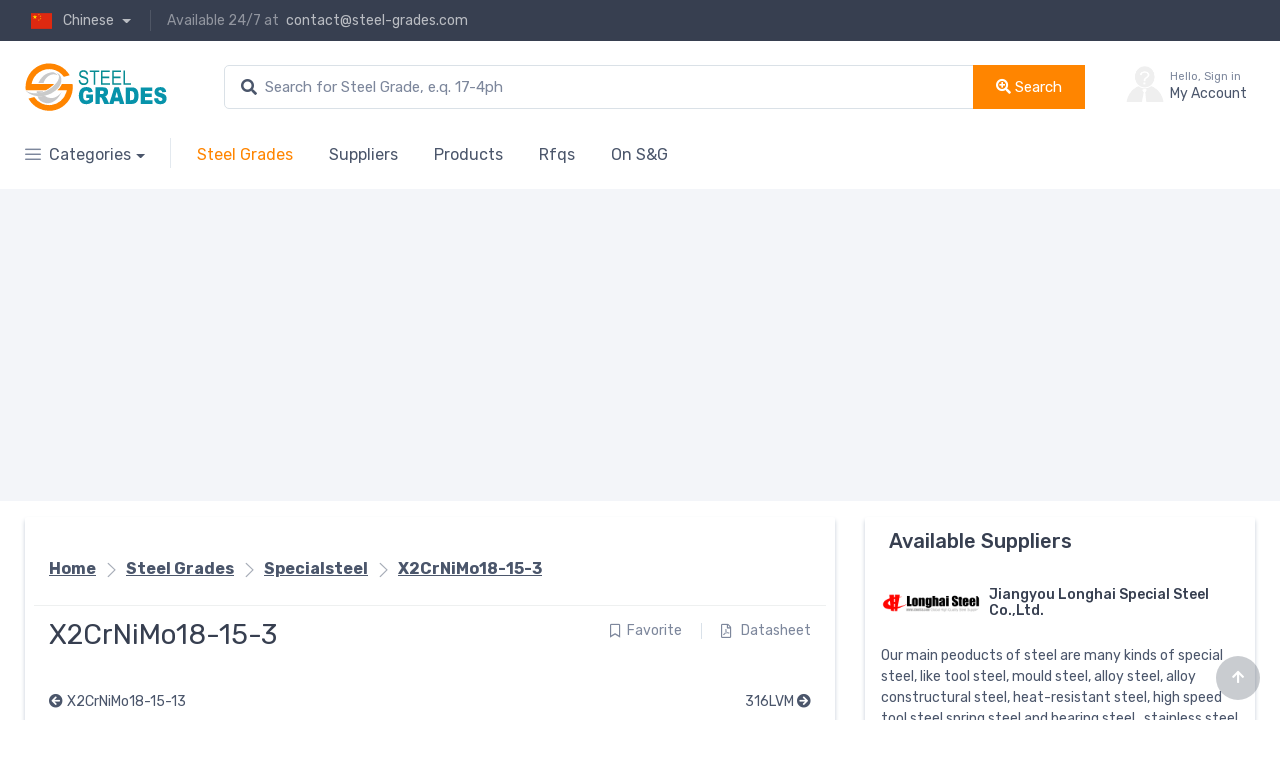

--- FILE ---
content_type: text/html; charset=utf-8
request_url: https://steel-grades.com/Steel-Grades/specialsteel/74/7894/X2CrNiMo18-15-3.html
body_size: 12472
content:
<!DOCTYPE html>
<html lang="en">
  <head>
    <meta charset="utf-8">
    <meta name="viewport" content="width=device-width, initial-scale=1">
    <title>X2CrNiMo18-15-3 Chemical composition, X2CrNiMo18-15-3 Properties, X2CrNiMo18-15-3 Datasheet, Germany DIN X2CrNiMo18-15-3 ,Austenite steel, DIN 17443 (1986),</title>
    <meta name="keywords" content="DIN, X2CrNiMo18-15-3, DIN-17443-(1986), Mechanical Properties, Chemical Element, Cross Reference.">
    <meta name="description" content="This page cover the Mechanical Properties, Chemical Element, Cross Reference of Germany DIN X2CrNiMo18-15-3 steel grade, Application Wrought stainless steels for surgical implants; technical delivery conditions,  Related specifications DIN 17443 (1986), ">
    <!-- Google Analytics -->
    	<script async src="https://www.googletagmanager.com/gtag/js?id=UA-31405692-1"></script>
	<script>
	  window.dataLayer = window.dataLayer || [];
	  function gtag(){dataLayer.push(arguments);}
	  gtag('js', new Date());

	  gtag('config', 'UA-31405692-1');
	</script>    <script type='application/ld+json'>{"@context":"https://schema.org","@graph":[{"@type":"Organization","@id":"https://www.steel-grades.com#organization","name":"Steel Grades","url":"https://www.steel-grades.com/","sameAs":["https://www.facebook.com/bao.pan.3382","https://www.linkedin.com/in/steelgrades/","https://www.youtube.com/channel/UC2NIG5Tc5CqP91Qwgk8SY7w"],"logo":{"@type":"ImageObject","@id":"https://www.steel-grades.com#logo","url":"https://www.steel-grades.com/logo.jpg","width":194,"height":60,"caption":"Steel Grades"},"image":{"@id":"https://www.steel-grades.com#logo"}},{"@type":"WebSite","@id":"https://www.steel-grades.com#website","url":"https://www.steel-grades.com/","name":"Steel Grades","publisher":{"@id":"https://www.steel-grades.com#organization"},"potentialAction":{"@type":"SearchAction","target":"https://www.steel-grades.com/?m=search&c=index&a=init&q={search_term_string}","query-input":"required name=search_term_string"}},{"@type":"WebPage","@id":"https://www.steel-grades.com/Steel-Grades/specialsteel/74/7894/X2CrNiMo18-15-3.html#webpage","url":"https://www.steel-grades.com/Steel-Grades/specialsteel/74/7894/X2CrNiMo18-15-3.html","inLanguage":"en_US","name":"X2CrNiMo18-15-3 - Steel Grades","isPartOf":{"@id":"https://www.steel-grades.com/#website"},"datePublished":"2015-10-05T13:38:27+00:00","dateModified":"2014-11-17T09:05:32+00:00","breadcrumb":{"@id":"https://www.steel-grades.com/#breadcrumb"}},{"@type":"Dataset","@id":"https://www.steel-grades.com/Steel-Grades/specialsteel/74/7894/X2CrNiMo18-15-3.html#Dataset","name":"X2CrNiMo18-15-3","description":"This page cover the Germany DIN X2CrNiMo18-15-3 material steel grades,  DIN 17443 (1986),Wrought stainless steels for surgical implants; technical delivery conditions.includes X2CrNiMo18-15-3 steel material standard, chemical composition, mechanical properties, datasheet,  X2CrNiMo18-15-3 equivalent, heat treatment and temperature process of X2CrNiMo18-15-3, The peak hardness can be achieved, Contains all of the specification, welding properties, let us in X2CrNiMo18-15-3 this steel grade have a more comprehensive understanding, Download the full X2CrNiMo18-15-3 PDF version of this X2CrNiMo18-15-3 datasheet.","distribution":{"@type":"DataDownload","encodingFormat":"PDF","contentUrl":"https://www.steel-grades.com/Steel-Grades/Specialsteel/74/7894/DIN-X2CrNiMo18-15-3.pdf"}},{"@type":"BreadcrumbList","@id":"https://www.steel-grades.com/#breadcrumb","itemListElement":[{"@type":"ListItem","position":1,"item":{"@type":"WebPage","@id":"https://www.steel-grades.com/","url":"https://www.steel-grades.com/","name":"Home"}},{"@type":"ListItem","position":2,"item":{"@type":"WebPage","@id":"https://www.steel-grades.com/Steel-Grades/","url":"https://www.steel-grades.com/Steel-Grades/","name":"Steel Grades"}},{"@type":"ListItem","position":3,"item":{"@type":"WebPage","@id":"/Steel-Grades/specialsteel/74/1.html","url":"/Steel-Grades/specialsteel/74/1.html","name":"Specialsteel"}},{"@type":"ListItem","position":4,"item":{"@type":"WebPage","@id":"https://www.steel-grades.com/Steel-Grades/specialsteel/74/7894/X2CrNiMo18-15-3.html","url":"https://www.steel-grades.com/Steel-Grades/specialsteel/74/7894/X2CrNiMo18-15-3.html","name":"X2CrNiMo18-15-3"}}]}]}</script>
    <link rel="alternate" type="application/rss+xml" title="Specialsteel" href="https://www.steel-grades.com/sitemaps-74.xml" />
    <link rel="alternate" type="application/atom+xml" title="Specialsteel" href="https://www.steel-grades.com/sitemaps-74.xml" />
    <meta name="author" content="Steel Grade - pAn.bAo">
    <meta property="og:locale" content="en_US" />
    <meta property="og:type" content="article" />
    <meta property="og:title" content="X2CrNiMo18-15-3 Chemical composition, X2CrNiMo18-15-3 Properties, X2CrNiMo18-15-3 Datasheet, Germany DIN X2CrNiMo18-15-3 ,Austenite steel, DIN 17443 (1986)," />
    <meta property="og:description" content="This page cover the Mechanical Properties, Chemical Element, Cross Reference of Germany DIN X2CrNiMo18-15-3 steel grade,  Application Wrought stainless steels for surgical implants; technical delivery conditions,  Related specifications DIN 17443 (1986), " />
    <meta property="og:url" content="https://www.steel-grades.com/Steel-Grades/specialsteel/74/7894/X2CrNiMo18-15-3.html" />
    <meta property="og:site_name" content="Steel Grades" />
    <meta name="twitter:card" content="summary" />
    <meta name="twitter:description" content="This page cover the Mechanical Properties, Chemical Element, Cross Reference of Germany DIN X2CrNiMo18-15-3 steel grade,  Application Wrought stainless steels for surgical implants; technical delivery conditions,  Related specifications DIN 17443 (1986), " />
    <meta name="twitter:title" content="X2CrNiMo18-15-3 Chemical composition, X2CrNiMo18-15-3 Properties, X2CrNiMo18-15-3 Datasheet, Germany DIN X2CrNiMo18-15-3 ,Austenite steel, DIN 17443 (1986)," />
    <meta name="twitter:site" content="@SteelGrades" />
    <link rel="apple-touch-icon" sizes="180x180" href="/apple-touch-icon.png">
    <link rel="icon" type="image/png" sizes="32x32" href="/favicon.ico">
    <link rel="stylesheet" href="/assets/global/css/buss.min.css">
    <link rel="stylesheet" media="screen" href="/assets/vendor/simplebar/dist/simplebar.min.css"/>
    <link rel="stylesheet" media="screen" href="/assets/vendor/tiny-slider/dist/tiny-slider.css"/>
    <link rel="stylesheet" media="screen" href="/assets/vendor/drift-zoom/dist/drift-basic.min.css"/>
    <link rel="stylesheet" media="screen" href="/assets/vendor/lightgallery/dist/css/lightgallery.min.css"/>
    <link rel="stylesheet" media="screen" href="/assets/global/css/theme.min.css">
    <link rel="stylesheet" href="/assets/global/css/indexpro.min.css"> 
    <link rel="stylesheet" href="/assets/vendor/flag-icon-css/flag-icon.min.css">
    <link rel="stylesheet" href="/assets/vendor/fontawesome/css/all.min.css">
    <script async src="https://fundingchoicesmessages.google.com/i/pub-6237905691406228?ers=1" nonce="tX7KnGqlfpqQqrtCd95azA"></script>
<script nonce="tX7KnGqlfpqQqrtCd95azA">
    (function() {
        function signalGooglefcPresent() {
            if (!window.frames['googlefcPresent']) {
                if (document.body) {
                    const iframe = document.createElement('iframe');
                    iframe.style = 'width: 0; height: 0; border: none; z-index: -1000; left: -1000px; top: -1000px;';
                    iframe.style.display = 'none';
                    iframe.name = 'googlefcPresent';
                    document.body.appendChild(iframe);
                } else {
                    setTimeout(signalGooglefcPresent, 0);
                }
            }
        }
        signalGooglefcPresent();
    })();
</script>
</head>
<body>
 <header class="shadow-sm">
    <!-- Topbar-->
    <div class="topbar topbar-dark bg-dark">
        <div class="container">
            <div>
                <div class="topbar-text dropdown disable-autohide">
                    <a class="topbar-link dropdown-toggle" href="#" data-bs-toggle="dropdown">
                        <i class="flag-icon flag-icon-cn px-3"></i>Chinese
                    </a>
                    <ul class="dropdown-menu my-1">
                        <li class="dropdown-item">
                            <select class="form-select form-select-sm">
                                <option value="usd"><i class="flag-icon flag-icon-de px-3"></i>Deutsch</option>
                                <option value="eur"><i class="flag-icon flag-icon-fr px-3"></i>Français</option>
                                <option value="jpy"><i class="flag-icon flag-icon-it px-3"></i>Italiano</option>
                            </select>
                        </li>
                        <li><a class="dropdown-item pb-1" href="#"><i class="flag-icon flag-icon-fr px-3"></i>Français</a></li>
                        <li><a class="dropdown-item pb-1" href="#"><i class="flag-icon flag-icon-de px-3"></i>Deutsch</a></li>
                        <li><a class="dropdown-item" href="#"><i class="flag-icon flag-icon-it px-3"></i>Italiano</a></li>
                    </ul>
                </div>
                <div class="topbar-text text-nowrap d-none d-md-inline-block border-start border-light ps-3 ms-3">
                    <span class="text-muted me-1">Available 24/7 at</span>
                    <a class="topbar-link" href="mailto:contact@steel-grades.com">contact@steel-grades.com</a>
                </div>
            </div>
            <div class="d-none d-md-block ms-3 text-muted">
            </div>
        </div>
    </div>
    <div class="navbar-sticky bg-light">
        <div class="navbar navbar-expand-lg navbar-light">
            <div class="container"><a class="navbar-brand d-none d-sm-block me-3 flex-shrink-0" href="/"><img src="/assets/images/logo/logo.svg" width="142" alt="SG"></a><a class="navbar-brand d-sm-none me-2" href="/"><img src="/assets/images/logo/logo.svg" width="130" alt="SG"></a>
                <!-- Search-->
                <div class="d-none d-lg-flex">
                    <form id="search-form d-none" style="width: 860px;" action="/?" method="get" target="_blank">
                        <div class="input-group  flex-nowrap">
                            <input type="hidden" name="m" value="search">
                            <input type="hidden" name="c" value="index">
                            <input type="hidden" name="a" value="init">
                             
                            <i class="fas fa-search position-absolute top-50 start-0 translate-middle-y ms-3"></i>
                            <input class="form-control rounded-start w-100" type="text" name="q" id="q" placeholder="Search for Steel Grade, e.q. 17-4ph">
                            <button class="btn btn-primary" type="submit"> <i class="fas fa-search-plus "></i> Search</button>
                            <a href="/request-for-quotations" class="btn btn btn-outline-secondary d-sm-none" target="_blank"><i class="fab fa-discourse"></i> Post Your Request Now</a>
                        </div>
                    </form>
                </div>
                <!-- Toolbar-->
                <div class="navbar-toolbar d-flex flex-shrink-0 align-items-center">
                    <button class="navbar-toggler" type="button" data-bs-toggle="collapse" data-bs-target="#navbarCollapse">
                        <span class="navbar-toggler-icon"></span>
                    </button>
                    <a class="navbar-tool navbar-stuck-toggler" href="#">
                        <span class="navbar-tool-tooltip">Toggle menu</span>
                        <div class="navbar-tool-icon-box"><i class="navbar-tool-icon fas fa-menu"></i></div>
                    </a>
                                        <a class="navbar-tool ms-1 ms-lg-0 me-n1 me-lg-2" href="/?m=member&c=index&a=login&forward=%2FSteel-Grades%2Fspecialsteel%2F74%2F7894%2FX2CrNiMo18-15-3.html">
                        <div class="navbar-tool-icon-box pe-2"><img src="/statics/images/member/nophoto.gif" width="60" height="60"></div>
                        <div class="navbar-tool-text ms-n3"><small>Hello, Sign in</small>My Account</div>
                    </a>
                                    </div>
            </div>
        </div>
        <div class="navbar navbar-expand-lg navbar-light navbar-stuck-menu mt-n2 pt-0 pb-2">
            <div class="container">
                <div class="collapse navbar-collapse" id="navbarCollapse">
                    <!-- Search-->
                    <form id="search-form" action="?" method="get" target="_blank">
                        <input type="hidden" name="m" value="search">
                        <input type="hidden" name="c" value="index">
                        <input type="hidden" name="a" value="init">
                        <div class="input-group d-lg-none my-3">
                            <i class="fas fa-search position-absolute top-50 start-0 translate-middle-y ms-3"></i>
                            <input class="form-control rounded-start w-100" type="text" name="q" id="q" placeholder="Search for Steel Grade, e.q. 17-4ph">
                        </div>
                    </form>
                    <!-- Departments menu-->
                    <ul class="navbar-nav navbar-mega-nav pe-lg-2 me-lg-2">
                        <li class="nav-item dropdown">
                            <a class="nav-link dropdown-toggle ps-lg-0" href="/#" data-bs-toggle="dropdown"><i class="ci-menu align-middle mt-n1 me-2"></i>Categories</a>
                                                        <ul class="dropdown-menu">
                                                                                                <li class="dropdown mega-dropdown"><a class="dropdown-item dropdown-toggle" href="/m-Stainless-Steels-115-37-1.html" data-bs-toggle="dropdown" target="_blank" title="Stainless Steels">
                                        <i class="fas fa-check-circle opacity-60 fs-lg mt-n1 me-2 text-success"></i>Stainless Steels</a>
                                    <div class="dropdown-menu p-0">
                                        <div class="d-flex flex-wrap flex-sm-nowrap px-2">
                                            <div class="mega-dropdown-column pt-4 pb-0 py-sm-4 px-3">
                                                <div class="widget widget-links">
                                                    <h6 class="fs-base mb-3">Stainless Steels</h6>
                                                    <ul class="widget-list">
                                                                                                                                                                                                                                                                                        <li class="widget-list-item pb-1"><a class="widget-list-link" href="/m-Stainless-Steel-274-37-1.html" title="Stainless Steel" target="_blank">Stainless Steel</a></li>
                                                                                                                                                                                                                                <li class="widget-list-item pb-1"><a class="widget-list-link" href="/m-Stainless-Steels-Tube-Pipe-116-37-1.html" title="Stainless Steels Tube Pipe" target="_blank">Stainless Steels Tube Pipe</a></li>
                                                                                                                                                                                                                                <li class="widget-list-item pb-1"><a class="widget-list-link" href="/m-Stainless-Steels-Plate-117-37-1.html" title="Stainless Steels Plate" target="_blank">Stainless Steels Plate</a></li>
                                                                                                                                                                                                                                <li class="widget-list-item pb-1"><a class="widget-list-link" href="/m-Stainless-steel-profile-118-37-1.html" title="Stainless steel profile" target="_blank">Stainless steel profile</a></li>
                                                                                                                                                                                                                                                                                                                                                                                                                                                                                                                                                                                                                                                                                                                                                                                                                                                                                                                                                                                                                                                                                                                                                                                                                                                                                                                                                                                                                                                                                                                                                                                                                                                                                                                                                                                                                                                                                                                                                                                                                                                                                                                                                                                                                                                                                                                                                                                                                                                                                                                                                                                                                                                                                                                                                                                                                                                                                                                                                                                                                                                                                                                                                                                                                                                                                                                                                                                                                                                                                                                                                                                                                <li class="widget-list-item pb-1"><a class="widget-list-link" href="/m-Stainless-Steels-Bras-217-37-1.html" title="Stainless Steels Bras" target="_blank">Stainless Steels Bras</a></li>
                                                                                                                                                                                                                                                                                                                                                                                                                                                                                                                                                                                                                                                                                                                                                                                                                                                                                                                                                                                                                                                                                                                                                                                                                                                                                                                                    </ul>
                                                </div>
                                            </div>
                                            <div class="mega-dropdown-column d-none d-lg-block py-4 text-center"><a class="d-block mb-2" href="/m-Stainless-Steels-115-37-1.html" target="_blank" title="Stainless Steels"><img src="/uploadfile/2021/0519/2cad2999a80a5.webp" alt="Precise Alloy"></a>
                                                <div class="fs-sm mb-3"><small>Stainless Steels</small> </div><a class="btn btn-primary btn-shadow btn-sm" href="/m-Stainless-Steels-115-37-1.html" target="_blank" title="Stainless Steels">See products<i class="ci-arrow-right fs-xs ms-1"></i></a>
                                            </div>
                                        </div>
                                    </div>
                                </li>
                                                                                                                                                                                                                                                                                                                                                                                                <li class="dropdown mega-dropdown"><a class="dropdown-item dropdown-toggle" href="/m-Tube-Pipe-119-37-1.html" data-bs-toggle="dropdown" target="_blank" title="Tube/Pipe">
                                        <i class="fas fa-check-circle opacity-60 fs-lg mt-n1 me-2 text-success"></i>Tube/Pipe</a>
                                    <div class="dropdown-menu p-0">
                                        <div class="d-flex flex-wrap flex-sm-nowrap px-2">
                                            <div class="mega-dropdown-column pt-4 pb-0 py-sm-4 px-3">
                                                <div class="widget widget-links">
                                                    <h6 class="fs-base mb-3">Tube/Pipe</h6>
                                                    <ul class="widget-list">
                                                                                                                                                                                                                                                                                                                                                                                                                                                                                                                                                                                                                                                                                                                                                                                                                                                                        <li class="widget-list-item pb-1"><a class="widget-list-link" href="/m-Seamless-tube-120-37-1.html" title="Seamless tube" target="_blank">Seamless tube</a></li>
                                                                                                                                                                                                                                <li class="widget-list-item pb-1"><a class="widget-list-link" href="/m-Square-Steel-Tube-121-37-1.html" title="Square Steel Tube" target="_blank">Square Steel Tube</a></li>
                                                                                                                                                                                                                                <li class="widget-list-item pb-1"><a class="widget-list-link" href="/m-Alloy-Tube-122-37-1.html" title="Alloy Tube" target="_blank">Alloy Tube</a></li>
                                                                                                                                                                                                                                <li class="widget-list-item pb-1"><a class="widget-list-link" href="/m-Boiler-tube-123-37-1.html" title="Boiler tube" target="_blank">Boiler tube</a></li>
                                                                                                                                                                                                                                <li class="widget-list-item pb-1"><a class="widget-list-link" href="/m-Bend-124-37-1.html" title="Bend" target="_blank">Bend</a></li>
                                                                                                                                                                                                                                <li class="widget-list-item pb-1"><a class="widget-list-link" href="/m-Flange-125-37-1.html" title="Flange" target="_blank">Flange</a></li>
                                                                                                                                                                                                                                                                                                                                                                                                                                                                                                                                                                                                                                                                                                                                                                                                                                                                                                                                                                                                                                                                                                                                                                                                                                                                                                                                                                                                                                                                                                                                                                                                                                                                                                                                                                                                                                                                                                                                                                                                                                                                                                                                                                                                                                                                                                                                                                                                                                                                                                                                                                                                                                                                                                                                                                                                                                                                                                                                                                                                                                                                                                                                                                                                                                                                                                                                                                                                                                                                                                                                                                                                                                                                                                                                                                                                                                                                                                                                                                                                                    </ul>
                                                </div>
                                            </div>
                                            <div class="mega-dropdown-column d-none d-lg-block py-4 text-center"><a class="d-block mb-2" href="/m-Tube-Pipe-119-37-1.html" target="_blank" title="Tube/Pipe"><img src="/uploadfile/2021/0519/cc4cde25f84386e.webp" alt="Precise Alloy"></a>
                                                <div class="fs-sm mb-3"><small>Tube/Pipe</small> </div><a class="btn btn-primary btn-shadow btn-sm" href="/m-Tube-Pipe-119-37-1.html" target="_blank" title="Tube/Pipe">See products<i class="ci-arrow-right fs-xs ms-1"></i></a>
                                            </div>
                                        </div>
                                    </div>
                                </li>
                                                                                                                                                                                                                                                                                                                                                                                                                                                                                                                                <li class="dropdown mega-dropdown"><a class="dropdown-item dropdown-toggle" href="/m-Steel-Profiles-126-37-1.html" data-bs-toggle="dropdown" target="_blank" title="Steel Profiles">
                                        <i class="fas fa-check-circle opacity-60 fs-lg mt-n1 me-2 text-success"></i>Steel Profiles</a>
                                    <div class="dropdown-menu p-0">
                                        <div class="d-flex flex-wrap flex-sm-nowrap px-2">
                                            <div class="mega-dropdown-column pt-4 pb-0 py-sm-4 px-3">
                                                <div class="widget widget-links">
                                                    <h6 class="fs-base mb-3">Steel Profiles</h6>
                                                    <ul class="widget-list">
                                                                                                                                                                                                                                                                                                                                                                                                                                                                                                                                                                                                                                                                                                                                                                                                                                                                                                                                                                                                                                                                                                                                                                                                                                                                                                                                                                                                                                                                                                                                                                                                                                                                                        <li class="widget-list-item pb-1"><a class="widget-list-link" href="/m-Flat-bar-127-37-1.html" title="Flat bar" target="_blank">Flat bar</a></li>
                                                                                                                                                                                                                                <li class="widget-list-item pb-1"><a class="widget-list-link" href="/m-Cold-roll-flat-bat-128-37-1.html" title="Cold roll flat bat" target="_blank">Cold roll flat bat</a></li>
                                                                                                                                                                                                                                <li class="widget-list-item pb-1"><a class="widget-list-link" href="/m-Hot-roll-flat-bar-129-37-1.html" title="Hot roll flat bar" target="_blank">Hot roll flat bar</a></li>
                                                                                                                                                                                                                                                                                                                                                                                                                                                                                                                                                                                                                                                                                                                                                                                                                                                                                                                                                                                                                                                                                                                                                                                                                                                                                                                                                                                                                                                                                                                                                                                                                                                                                                                                                                                                                                                                                                                                                                                                                                                                                                                                                                                                                                                                                                                                                                                                                                                                                                                                                                                                                                                                                                                                                                                                                                                                                                                                                                                                                                                                                                                                                                                                                                                                                                                                                                                                                                                                                                                                                    </ul>
                                                </div>
                                            </div>
                                            <div class="mega-dropdown-column d-none d-lg-block py-4 text-center"><a class="d-block mb-2" href="/m-Steel-Profiles-126-37-1.html" target="_blank" title="Steel Profiles"><img src="/uploadfile/2021/0519/490014a70e87ec9.webp" alt="Precise Alloy"></a>
                                                <div class="fs-sm mb-3"><small>Steel Profiles</small> </div><a class="btn btn-primary btn-shadow btn-sm" href="/m-Steel-Profiles-126-37-1.html" target="_blank" title="Steel Profiles">See products<i class="ci-arrow-right fs-xs ms-1"></i></a>
                                            </div>
                                        </div>
                                    </div>
                                </li>
                                                                                                                                                                                                                                                                                                                                <li class="dropdown mega-dropdown"><a class="dropdown-item dropdown-toggle" href="/m-Cold-rolled-hot-rolled-130-37-1.html" data-bs-toggle="dropdown" target="_blank" title="Cold rolled/hot rolled">
                                        <i class="fas fa-check-circle opacity-60 fs-lg mt-n1 me-2 text-success"></i>Cold rolled/hot rolled</a>
                                    <div class="dropdown-menu p-0">
                                        <div class="d-flex flex-wrap flex-sm-nowrap px-2">
                                            <div class="mega-dropdown-column pt-4 pb-0 py-sm-4 px-3">
                                                <div class="widget widget-links">
                                                    <h6 class="fs-base mb-3">Cold rolled/hot rolled</h6>
                                                    <ul class="widget-list">
                                                                                                                                                                                                                                                                                                                                                                                                                                                                                                                                                                                                                                                                                                                                                                                                                                                                                                                                                                                                                                                                                                                                                                                                                                                                                                                                                                                                                                                                                                                                                                                                                                                                                                                                                                                                                                                                                                                                                                                                                                                                                                                                                        <li class="widget-list-item pb-1"><a class="widget-list-link" href="/m-Cold-rolled-sheet---Coil-131-37-1.html" title="Cold-rolled sheet / Coil" target="_blank">Cold-rolled sheet / Coil</a></li>
                                                                                                                                                                                                                                <li class="widget-list-item pb-1"><a class="widget-list-link" href="/m-Low-Alloy-Steel-Plate-132-37-1.html" title="Low Alloy Steel Plate" target="_blank">Low Alloy Steel Plate</a></li>
                                                                                                                                                                                                                                <li class="widget-list-item pb-1"><a class="widget-list-link" href="/m-Hot-rolled-plate---Coil-133-37-1.html" title="Hot-rolled plate / Coil" target="_blank">Hot-rolled plate / Coil</a></li>
                                                                                                                                                                                                                                <li class="widget-list-item pb-1"><a class="widget-list-link" href="/m-High-tensile-steel-plate-134-37-1.html" title="High tensile steel plate" target="_blank">High tensile steel plate</a></li>
                                                                                                                                                                                                                                <li class="widget-list-item pb-1"><a class="widget-list-link" href="/m-Ship-steel-plate-135-37-1.html" title="Ship steel plate" target="_blank">Ship steel plate</a></li>
                                                                                                                                                                                                                                                                                                                                                                                                                                                                                                                                                                                                                                                                                                                                                                                                                                                                                                                                                                                                                                                                                                                                                                                                                                                                                                                                                                                                                                                                                                                                                                                                                                                                                                                                                                                                                                                                                                                                                                                                                                                                                                                                                                                                                                                                                                                                                                                                                                                                                                                                                                                                                                                                                                                                                                                                                                                    </ul>
                                                </div>
                                            </div>
                                            <div class="mega-dropdown-column d-none d-lg-block py-4 text-center"><a class="d-block mb-2" href="/m-Cold-rolled-hot-rolled-130-37-1.html" target="_blank" title="Cold rolled/hot rolled"><img src="/uploadfile/2021/0525/ad71c71a2b58cbe.webp" alt="Precise Alloy"></a>
                                                <div class="fs-sm mb-3"><small>Cold rolled/hot rolled</small> </div><a class="btn btn-primary btn-shadow btn-sm" href="/m-Cold-rolled-hot-rolled-130-37-1.html" target="_blank" title="Cold rolled/hot rolled">See products<i class="ci-arrow-right fs-xs ms-1"></i></a>
                                            </div>
                                        </div>
                                    </div>
                                </li>
                                                                                                                                                                                                                                                                                                                                                                                                                                                                <li class="dropdown mega-dropdown"><a class="dropdown-item dropdown-toggle" href="/m-Wire-rod-136-37-1.html" data-bs-toggle="dropdown" target="_blank" title="Wire rod">
                                        <i class="fas fa-check-circle opacity-60 fs-lg mt-n1 me-2 text-success"></i>Wire rod</a>
                                    <div class="dropdown-menu p-0">
                                        <div class="d-flex flex-wrap flex-sm-nowrap px-2">
                                            <div class="mega-dropdown-column pt-4 pb-0 py-sm-4 px-3">
                                                <div class="widget widget-links">
                                                    <h6 class="fs-base mb-3">Wire rod</h6>
                                                    <ul class="widget-list">
                                                                                                                                                                                                                                                                                                                                                                                                                                                                                                                                                                                                                                                                                                                                                                                                                                                                                                                                                                                                                                                                                                                                                                                                                                                                                                                                                                                                                                                                                                                                                                                                                                                                                                                                                                                                                                                                                                                                                                                                                                                                                                                                                                                                                                                                                                                                                                                                                                                                                                                                                                                                                                                                                                                                                                                                                                                        <li class="widget-list-item pb-1"><a class="widget-list-link" href="/m-Stainless-steels-wire-137-37-1.html" title="Stainless steels wire" target="_blank">Stainless steels wire</a></li>
                                                                                                                                                                                                                                <li class="widget-list-item pb-1"><a class="widget-list-link" href="/m-Expansion-alloy-wire-138-37-1.html" title="Expansion alloy wire" target="_blank">Expansion alloy wire</a></li>
                                                                                                                                                                                                                                <li class="widget-list-item pb-1"><a class="widget-list-link" href="/m-Magnetically-soft-alloy-wire-139-37-1.html" title="Magnetically soft alloy wire" target="_blank">Magnetically soft alloy wire</a></li>
                                                                                                                                                                                                                                                                                                                                                                                                                                                                                                                                                                                                                                                                                                                                                                                                                                                                                                                                                                                                                                                                                                                                                                                                                                                                                                                                                                                                                                                                                                                                                                                                                                                                                                                                                                                                                                                                                                                                                                                                                                                                                                                                                                                                                                                                                                                                                                                    </ul>
                                                </div>
                                            </div>
                                            <div class="mega-dropdown-column d-none d-lg-block py-4 text-center"><a class="d-block mb-2" href="/m-Wire-rod-136-37-1.html" target="_blank" title="Wire rod"><img src="/uploadfile/2021/0525/59093e7b5f08b38.webp" alt="Precise Alloy"></a>
                                                <div class="fs-sm mb-3"><small>Wire rod</small> </div><a class="btn btn-primary btn-shadow btn-sm" href="/m-Wire-rod-136-37-1.html" target="_blank" title="Wire rod">See products<i class="ci-arrow-right fs-xs ms-1"></i></a>
                                            </div>
                                        </div>
                                    </div>
                                </li>
                                                                                                                                                                                                                                                                                                                                <li class="dropdown mega-dropdown"><a class="dropdown-item dropdown-toggle" href="/m-Quality-special-steel-140-37-1.html" data-bs-toggle="dropdown" target="_blank" title="Quality special steel">
                                        <i class="fas fa-check-circle opacity-60 fs-lg mt-n1 me-2 text-success"></i>Quality special steel</a>
                                    <div class="dropdown-menu p-0">
                                        <div class="d-flex flex-wrap flex-sm-nowrap px-2">
                                            <div class="mega-dropdown-column pt-4 pb-0 py-sm-4 px-3">
                                                <div class="widget widget-links">
                                                    <h6 class="fs-base mb-3">Quality special steel</h6>
                                                    <ul class="widget-list">
                                                                                                                                                                                                                                                                                                                                                                                                                                                                                                                                                                                                                                                                                                                                                                                                                                                                                                                                                                                                                                                                                                                                                                                                                                                                                                                                                                                                                                                                                                                                                                                                                                                                                                                                                                                                                                                                                                                                                                                                                                                                                                                                                                                                                                                                                                                                                                                                                                                                                                                                                                                                                                                                                                                                                                                                                                                                                                                                                                                                                                                                                                                                                                                                                                                                                                                        <li class="widget-list-item pb-1"><a class="widget-list-link" href="/m-Spring-steels-141-37-1.html" title="Spring steels" target="_blank">Spring steels</a></li>
                                                                                                                                                                                                                                <li class="widget-list-item pb-1"><a class="widget-list-link" href="/m-Mould---Die-Steel-142-37-1.html" title="Mould & Die Steel" target="_blank">Mould & Die Steel</a></li>
                                                                                                                                                                                                                                <li class="widget-list-item pb-1"><a class="widget-list-link" href="/m-Structural-steel-143-37-1.html" title="Structural steel" target="_blank">Structural steel</a></li>
                                                                                                                                                                                                                                <li class="widget-list-item pb-1"><a class="widget-list-link" href="/m-Cold-Drawn-Steel-144-37-1.html" title="Cold-Drawn Steel" target="_blank">Cold-Drawn Steel</a></li>
                                                                                                                                                                                                                                <li class="widget-list-item pb-1"><a class="widget-list-link" href="/m-Pinion-steel-146-37-1.html" title="Pinion steel" target="_blank">Pinion steel</a></li>
                                                                                                                                                                                                                                <li class="widget-list-item pb-1"><a class="widget-list-link" href="/m-Tool-steels-147-37-1.html" title="Tool steels" target="_blank">Tool steels</a></li>
                                                                                                                                                                                                                                <li class="widget-list-item pb-1"><a class="widget-list-link" href="/m-Free-cutting-steel-148-37-1.html" title="Free-cutting steel" target="_blank">Free-cutting steel</a></li>
                                                                                                                                                                                                                                                                                                                                                <li class="widget-list-item pb-1"><a class="widget-list-link" href="/m-Steels-of-blade-for-steam-turbine-260-37-1.html" title="Steels of blade for steam turbine" target="_blank">Steels of blade for steam turbine</a></li>
                                                                                                                                                                                                                                <li class="widget-list-item pb-1"><a class="widget-list-link" href="/m-Alloy-Structural-Steel-275-37-1.html" title="Alloy Structural Steel" target="_blank">Alloy Structural Steel</a></li>
                                                                                                                                                                                                                                <li class="widget-list-item pb-1"><a class="widget-list-link" href="/m-Shaped-Steel-276-37-1.html" title="Shaped Steel" target="_blank">Shaped Steel</a></li>
                                                                                                                                                                                                                                <li class="widget-list-item pb-1"><a class="widget-list-link" href="/m-High-Speed-Steel-277-37-1.html" title="High Speed Steel" target="_blank">High Speed Steel</a></li>
                                                                                                                                                                                                                                                                                                                                                                                                                                                                                                                                                                                                                                                                                                                                                                                                                                                                    </ul>
                                                </div>
                                            </div>
                                            <div class="mega-dropdown-column d-none d-lg-block py-4 text-center"><a class="d-block mb-2" href="/m-Quality-special-steel-140-37-1.html" target="_blank" title="Quality special steel"><img src="/uploadfile/2021/0525/9416d5004ee1.webp" alt="Precise Alloy"></a>
                                                <div class="fs-sm mb-3"><small>Quality special steel</small> </div><a class="btn btn-primary btn-shadow btn-sm" href="/m-Quality-special-steel-140-37-1.html" target="_blank" title="Quality special steel">See products<i class="ci-arrow-right fs-xs ms-1"></i></a>
                                            </div>
                                        </div>
                                    </div>
                                </li>
                                                                                                                                                                                                                                                                                                                                                                                                                                                                                                                                                                                                                                                                                                                                                                                                                                                                                                                                <li class="dropdown mega-dropdown"><a class="dropdown-item dropdown-toggle" href="/m-Superalloy---High-Temperature-Alloy-278-37-1.html" data-bs-toggle="dropdown" target="_blank" title="Superalloy & High Temperature Alloy">
                                        <i class="fas fa-check-circle opacity-60 fs-lg mt-n1 me-2 text-success"></i>Superalloy & High Temperature Alloy</a>
                                    <div class="dropdown-menu p-0">
                                        <div class="d-flex flex-wrap flex-sm-nowrap px-2">
                                            <div class="mega-dropdown-column pt-4 pb-0 py-sm-4 px-3">
                                                <div class="widget widget-links">
                                                    <h6 class="fs-base mb-3">Superalloy & High Temperature Alloy</h6>
                                                    <ul class="widget-list">
                                                                                                                                                                                                                                                                                                                                                                                                                                                                                                                                                                                                                                                                                                                                                                                                                                                                                                                                                                                                                                                                                                                                                                                                                                                                                                                                                                                                                                                                                                                                                                                                                                                                                                                                                                                                                                                                                                                                                                                                                                                                                                                                                                                                                                                                                                                                                                                                                                                                                                                                                                                                                                                                                                                                                                                                                                                                                                                                                                                                                                                                                                                                                                                                                                                                                                                                                                                                                                                                                                                                                                                                                                                                                                                                                                                                                                                                                                                                                                                                                                                                                                                                                                                                                                                                                                                                                                                                                                                                                                                                                                                                                                                                                                                                                                                                                                        <li class="widget-list-item pb-1"><a class="widget-list-link" href="/m-Ni-base-superalloy-279-37-1.html" title="Ni-base superalloy" target="_blank">Ni-base superalloy</a></li>
                                                                                                                                                                                                                                <li class="widget-list-item pb-1"><a class="widget-list-link" href="/m-Fe-Base-Superalloy-280-37-1.html" title="Fe-Base Superalloy" target="_blank">Fe-Base Superalloy</a></li>
                                                                                                                                                                                                                                <li class="widget-list-item pb-1"><a class="widget-list-link" href="/m-Cobalt-Base-Superalloy-281-37-1.html" title="Cobalt-Base Superalloy" target="_blank">Cobalt-Base Superalloy</a></li>
                                                                                                                                                                                                                                <li class="widget-list-item pb-1"><a class="widget-list-link" href="/m-Cast-Superalloy-282-37-1.html" title="Cast Superalloy" target="_blank">Cast Superalloy</a></li>
                                                                                                                                                                                                                                <li class="widget-list-item pb-1"><a class="widget-list-link" href="/m-Precise-Alloy-283-37-1.html" title="Precise Alloy" target="_blank">Precise Alloy</a></li>
                                                                                                                                                                    </ul>
                                                </div>
                                            </div>
                                            <div class="mega-dropdown-column d-none d-lg-block py-4 text-center"><a class="d-block mb-2" href="/m-Superalloy---High-Temperature-Alloy-278-37-1.html" target="_blank" title="Superalloy & High Temperature Alloy"><img src="/uploadfile/2021/0517/79723ea15f0ef5d.webp" alt="Precise Alloy"></a>
                                                <div class="fs-sm mb-3"><small>Superalloy & High Temperature Alloy</small> </div><a class="btn btn-primary btn-shadow btn-sm" href="/m-Superalloy---High-Temperature-Alloy-278-37-1.html" target="_blank" title="Superalloy & High Temperature Alloy">See products<i class="ci-arrow-right fs-xs ms-1"></i></a>
                                            </div>
                                        </div>
                                    </div>
                                </li>
                                                                                                                                                                                                                                                                                                                                                                                                                            </ul>
                        </li>
                    </ul>
                    <!-- Primary menu-->
                    <ul class="navbar-nav">
                                                                        <li class="nav-item dropdown">
                            <a class="nav-link active dropdown-toggle" data-bs-toggle="dropdown" href="/Steel-Grades/">Steel Grades</a>
                                                                                    <div class="dropdown-menu p-0">
                                <div class="d-flex flex-wrap flex-sm-nowrap px-2">
                                    <div class="mega-dropdown-column pt-1 pt-lg-4 pb-4 px-2 px-lg-3">
                                        <div class="widget widget-links">
                                            <ul class="widget-list">
                                                                                                <li class="widget-list-item"><a class="widget-list-link" href="/metals/all/85/1.html">Materials</a></li>
                                                                                                                                                <li class="widget-list-item"><a class="widget-list-link" href="/Steel-Grades/Stainless-Steel/">Stainless Steel</a></li>
                                                                                                                                                <li class="widget-list-item"><a class="widget-list-link" href="/Steel-Grades/Tool-Steel/">Tool Steel</a></li>
                                                                                                                                                <li class="widget-list-item"><a class="widget-list-link" href="/Steel-Grades/Carbon-Steel/">Carbon Steel</a></li>
                                                                                                                                                <li class="widget-list-item"><a class="widget-list-link" href="/Steel-Grades/Alloy-Steel/">Alloy Steel</a></li>
                                                                                                                                                <li class="widget-list-item"><a class="widget-list-link" href="/Steel-Grades/Mould-Steel/">Mould Steel</a></li>
                                                                                                                                                <li class="widget-list-item"><a class="widget-list-link" href="/Steel-Grades/Ti-Alloy/">Ti Alloy</a></li>
                                                                                                                                                <li class="widget-list-item"><a class="widget-list-link" href="/Steel-Grades/High-Alloy/">High Alloy</a></li>
                                                                                                                                                <li class="widget-list-item"><a class="widget-list-link" href="/Steel-Grades/Structure-Steel/">Structure Steel</a></li>
                                                                                                                                                <li class="widget-list-item"><a class="widget-list-link" href="/Steel-Grades/Tool-Steel-Hard-Alloy/">Tool Steel And Hard Alloy</a></li>
                                                                                            </ul>
                                        </div>
                                    </div>
                                    <div class="mega-dropdown-column pt-1 pt-lg-4 pb-4 px-2 px-lg-3">
                                        <div class="widget widget-links">
                                            <ul class="widget-list">
                                                                                                                                                <li class="widget-list-item"><a class="widget-list-link" href="/Steel-Grades/Special-Steel/">Special Steel</a></li>
                                                                                                                                                <li class="widget-list-item"><a class="widget-list-link" href="/Steel-Grades/Heat-Resistant-Steel/">Heat-Resistant Steel</a></li>
                                                                                                                                                <li class="widget-list-item"><a class="widget-list-link" href="/Steel-Grades/Boiler-Pressure-Vessel-Plate/">Boiler & Pressure Vessel Plate</a></li>
                                                                                                                                                <li class="widget-list-item"><a class="widget-list-link" href="/Steel-Grades/Valve-Steel/">Valve Steel</a></li>
                                                                                                                                                <li class="widget-list-item"><a class="widget-list-link" href="/Steel-Grades/Special-Alloy/">Special Alloy</a></li>
                                                                                                                                                <li class="widget-list-item"><a class="widget-list-link" href="/Steel-Grades/tool-die-steels/70/1.html">Tool Die Steels</a></li>
                                                                                                                                                <li class="widget-list-item"><a class="widget-list-link" href="/Steel-Grades/superalloys/71/1.html">Superalloys</a></li>
                                                                                                                                                <li class="widget-list-item"><a class="widget-list-link" href="/Steel-Grades/non-magnetic-steel/72/1.html">Non-Magnetic Steel</a></li>
                                                                                                                                                <li class="widget-list-item"><a class="widget-list-link" href="/Steel-Grades/caststeel/73/1.html">Caststeel</a></li>
                                                                                                                                                <li class="widget-list-item"><a class="widget-list-link" href="/Steel-Grades/specialsteel/74/1.html">Specialsteel</a></li>
                                                                                            </ul>
                                        </div>
                                    </div>
                                    <div class="mega-dropdown-column pt-1 pt-lg-4 pb-4 px-2 px-lg-3">
                                        <div class="widget widget-links">
                                            <ul class="widget-list">
                                                                                                                                                <li class="widget-list-item"><a class="widget-list-link" href="/Steel-Grades/steels-blade-steam-turbine/84/1.html">Steels of blade for steam turbine</a></li>
                                                                                                                                            </ul>
                                        </div>
                                    </div>
                                </div>
                            </div>
                                                                                </li>
                                                <li class="nav-item">
                            <a class="nav-link" href="/supplierslist-1.html">Suppliers</a>
                                                                                    <div class="dropdown-menu p-0">
                                <div class="d-flex flex-wrap flex-sm-nowrap px-2">
                                    <div class="mega-dropdown-column pt-1 pt-lg-4 pb-4 px-2 px-lg-3">
                                        <div class="widget widget-links">
                                            <ul class="widget-list">
                                                                                                <li class="widget-list-item"><a class="widget-list-link" href="/Steel-Grades/">Steel Grades</a></li>
                                                                                                                                                <li class="widget-list-item"><a class="widget-list-link" href="/supplierslist-1.html">Suppliers</a></li>
                                                                                                                                                <li class="widget-list-item"><a class="widget-list-link" href="/products-37-1.html">Products</a></li>
                                                                                                                                                <li class="widget-list-item"><a class="widget-list-link" href="/rfqs-220-1.html">Rfqs</a></li>
                                                                                                                                            </ul>
                                        </div>
                                    </div>
                                </div>
                            </div>
                                                                                </li>
                                                <li class="nav-item">
                            <a class="nav-link" href="/products-37-1.html">Products</a>
                                                                                    <div class="dropdown-menu p-0">
                                <div class="d-flex flex-wrap flex-sm-nowrap px-2">
                                    <div class="mega-dropdown-column pt-1 pt-lg-4 pb-4 px-2 px-lg-3">
                                        <div class="widget widget-links">
                                            <ul class="widget-list">
                                                                                                <li class="widget-list-item"><a class="widget-list-link" href="/Steel-Grades/">Steel Grades</a></li>
                                                                                                                                                <li class="widget-list-item"><a class="widget-list-link" href="/supplierslist-1.html">Suppliers</a></li>
                                                                                                                                                <li class="widget-list-item"><a class="widget-list-link" href="/products-37-1.html">Products</a></li>
                                                                                                                                                <li class="widget-list-item"><a class="widget-list-link" href="/rfqs-220-1.html">Rfqs</a></li>
                                                                                                                                            </ul>
                                        </div>
                                    </div>
                                </div>
                            </div>
                                                                                </li>
                                                <li class="nav-item">
                            <a class="nav-link" href="/rfqs-220-1.html">Rfqs</a>
                                                                                    <div class="dropdown-menu p-0">
                                <div class="d-flex flex-wrap flex-sm-nowrap px-2">
                                    <div class="mega-dropdown-column pt-1 pt-lg-4 pb-4 px-2 px-lg-3">
                                        <div class="widget widget-links">
                                            <ul class="widget-list">
                                                                                                <li class="widget-list-item"><a class="widget-list-link" href="/Steel-Grades/">Steel Grades</a></li>
                                                                                                                                                <li class="widget-list-item"><a class="widget-list-link" href="/supplierslist-1.html">Suppliers</a></li>
                                                                                                                                                <li class="widget-list-item"><a class="widget-list-link" href="/products-37-1.html">Products</a></li>
                                                                                                                                                <li class="widget-list-item"><a class="widget-list-link" href="/rfqs-220-1.html">Rfqs</a></li>
                                                                                                                                            </ul>
                                        </div>
                                    </div>
                                </div>
                            </div>
                                                                                </li>
                                                                        <li class="nav-item dropdown"><a class="nav-link dropdown-toggle" href="#" data-bs-toggle="dropdown">On S&G</a>
                            <ul class="dropdown-menu">
                                <li><a class="dropdown-item" href="https://www.steel-grades.com/Steel-Grades/">
                                        <div class="d-flex">
                                            <div class="lead text-muted pt-1"><i class="ci-server"></i></div>
                                            <div class="ms-2"><span class="d-block text-heading">Find steel grades<span class="badge bg-info ms-2">200000+</span></span><small class="d-block text-muted">Search for steel grades your needs with search features.</small></div>
                                        </div>
                                    </a></li>
                                <li class="dropdown-divider"></li>
                                <li><a class="dropdown-item" href="/supplierslist-1.html">
                                        <div class="d-flex">
                                            <div class="lead text-muted pt-1"><i class="ci-server"></i></div>
                                            <div class="ms-2"><span class="d-block text-heading">Find Suppliers by Regions<span class="badge bg-info ms-2">N+</span></span><small class="d-block text-muted">Contact leading suppliers from around the world quickly and easily</small></div>
                                        </div>
                                    </a></li>
                                <li class="dropdown-divider"></li>
                                <li><a class="dropdown-item" href="/products-37-1.html">
                                        <div class="d-flex">
                                            <div class="lead text-muted pt-1"><i class="ci-edit"></i></div>
                                            <div class="ms-2"><span class="d-block text-heading">Find steel products<span class="badge bg-success ms-2">N+</span></span><small class="d-block text-muted">Find your interested products according to your different demands.</small></div>
                                        </div>
                                    </a></li>
                                <li class="dropdown-divider"></li>
                                <li><a class="dropdown-item" href="/request-for-quotations">
                                        <div class="d-flex">
                                            <div class="lead text-muted pt-1"><i class="fab fa-discourse"></i></div>
                                            <div class="ms-2"><span class="d-block text-heading">Submit RFQ</span><small class="d-block text-muted">Get quotations from the most suitable suppliers</small></div>
                                        </div>
                                    </a></li>
                            </ul>
                        </li>
                    </ul>
                </div>
            </div>
        </div>    </div>
 </header><script type="text/javascript" src="/statics/js/jquery.min.js"></script>
<div class="bg-secondary py-3">
     <div class="container">
         <div class="row">
            <div style="max-height: 128px;">
             <script async src="https://pagead2.googlesyndication.com/pagead/js/adsbygoogle.js"></script>
                <!-- SG_2021_HeaderBanner -->
                <ins class="adsbygoogle"
                     style="display:block"
                     data-ad-client="ca-pub-6237905691406228"
                     data-ad-slot="5299874000"
                     data-ad-format="auto"
                     data-full-width-responsive="true"></ins>
                <script>
                     (adsbygoogle = window.adsbygoogle || []).push({});
                </script>
                </div>
         </div>
      </div>
 </div>
 <div class="container user-select-none">
    <div class="row pt-2 mt-2">
        <!-- Entries list-->
        <section class="col-lg-8">
            <div class="bg-light showdonnew py-3 px-2 mb-5">
                <div class="px-lg-3">
                    <div class="row">
                        <div class="breadcrumbstyle">
                            <div class="breadcrumbsub">
                                <ul aria-label="breadcrumb" overflow="visible" class="breadcrumbuls">
                                    <li class="breadcrumb-item breadcrumbliones breadcrumblitows"><a href="/" class="breadcrumblilinks" title="Back Home">Home</a></li>
                                    <li class="breadcrumb-item breadcrumbliones breadcrumblitows"> <a href="/Steel-Grades/" class="breadcrumblilinks">Steel Grades</a></li><li class="breadcrumb-item breadcrumbliones breadcrumblitows"> <a href="/Steel-Grades/specialsteel/74/1.html" class="breadcrumblilinks">Specialsteel</a></li>                                    <li class="breadcrumb-item breadcrumbliones breadcrumblitows"><a href="/Steel-Grades/specialsteel/74/7894/X2CrNiMo18-15-3.html" class="breadcrumblilinks" title="X2CrNiMo18-15-3">X2CrNiMo18-15-3</a></li>
                                 </ul>
                            </div>
                         </div>
                        <div class="d-flex flex-wrap justify-content-between align-items-center pb-4 mt-n1">
                             <div class="align-items-center py-3"><h1 class="titlestrong">X2CrNiMo18-15-3</h1></div>
                               <div class="fs-sm mb-2">
                                 <a class="blog-entry-meta-link text-nowrap" href="javascript:;" onclick="add_favorite('X2CrNiMo18-15-3');" id="favorite"><i class="far fa-bookmark"></i>Favorite</a> <span class="blog-entry-meta-divider"></span> <a class="blog-entry-meta-link pl-2" href="https://www.steel-grades.com/Steel-Grades/Specialsteel/74/7894/DIN-X2CrNiMo18-15-3.pdf" target="_blank"><i class="far fa-file-pdf"></i> Datasheet</a>
                            </div>
                            </div>
                            <div class="d-flex flex-wrap justify-content-between align-items-center pb-4">
                             <a href="/Steel-Grades/specialsteel/74/7893/X2CrNiMo18-15-13.html" class="widget-list-link" title="Previous"><i class="fas fa-arrow-circle-left pe-1"></i>X2CrNiMo18-15-13</a>
                             <a href="/Steel-Grades/specialsteel/74/7895/316LVM.html" title="Next" class="widget-list-link">316LVM <i class="fas fa-arrow-circle-right"></i></a>   
                             </div>
                           <!--X2CrNiMo18-15-3 Tags--> 
                           <div class="flex-wrap justify-content-between mb-1">
    <a class="btn-tag mr-2 mb-2" href="https://www.steel-grades.com/tag-1-4441" target="_blank" title="1-4441">#1-4441</a> <a class="btn-tag mr-2 mb-2" href="https://www.steel-grades.com/tag-X2CrNiMo18" target="_blank" title="X2CrNiMo18">#X2CrNiMo18</a> <a class="btn-tag mr-2 mb-2" href="https://www.steel-grades.com/tag-316LVM" target="_blank" title="316LVM">#316LVM</a>   
                            </div>
                         <!--X2CrNiMo18-15-3 description--> 
                         <h2 class="fs-4 pt-2">Description</h2>
                         <p class="p-3">Germany DIN  DIN 17443 (1986),  X2CrNiMo18-15-3 <a href="/Steel-Grades/specialsteel/74/1.html" class="text-body" title="Specialsteel" target="_blank">Specialsteel</a> Wrought stainless steels for surgical implants; technical delivery conditions and Mechanical Properties, Chemical Element, Cross Reference, Datasheet.</p>
                        <div class="d-flex align-items-center fa-sm mb-2"><i class="fas fa-folder pe-1 text-success"></i>Datasheet for:  Steel Grades:Specialsteel:  <a href="/Steel-Grades/specialsteel/74/7894/X2CrNiMo18-15-3.html" class="text-muted fw-bold px-2" title="X2CrNiMo18-15-3">X2CrNiMo18-15-3</a></div>
                         <!--X2CrNiMo18-15-3 property-->
                         <div class="table-responsive">
                            <table class="table ">
                                <thead class="thead-light">
                                    <tr>
                                        <th>Category</th>
                                        <th>Class</th>
                                        <th>Grade</th>
                                        <th>Type</th>                                        <th>Standard</th>
                                        <th>Country</th>
                                        <th>Application</th>
                                    </tr>
                                </thead>
                                <tbody>
                                    <tr>
                                        <td><a href="/Steel-Grades/" class="bluefont">Steel Grades</a></td><td><a href="/Steel-Grades/specialsteel/74/1.html" class="bluefont">Specialsteel</a></td>                                        <td><a href="/Steel-Grades/specialsteel/74/7894/X2CrNiMo18-15-3.html">X2CrNiMo18-15-3</a></td>
                                        <td><a href="/type-74-18-0-0-1-1.html#Microstructure" target="_blank">Austenite</a></td>                                        <td><a href="/type-74-18-0-13-0-1.html#Standard" target="_blank">DIN</a></td>
                                        <td><a href="/type-74-18-3-0-0-1.html#Country" target="_blank">Germany</a></td>
                                        <td>Wrought stainless steels for surgical implants; technical delivery conditions</td>
                                    </tr>
                                </tbody>
                            </table>
                        </div>
                        <!--Create matched-->
                        <div class="py-2">
                        <script async src="https://pagead2.googlesyndication.com/pagead/js/adsbygoogle.js?client=ca-pub-6237905691406228" crossorigin="anonymous"></script>
<ins class="adsbygoogle"
     style="display:block"
     data-ad-format="autorelaxed"
     data-ad-client="ca-pub-6237905691406228"
     data-ad-slot="4706966037"></ins>
<script>
     (adsbygoogle = window.adsbygoogle || []).push({});
</script>
                        </div>
                         <!--X2CrNiMo18-15-3 Chemical composition-->
                        <h2 class="py-3 fs-4">Chemical composition(mass fraction)(wt.%) of the <em>X2CrNiMo18-15-3</em></h2>
                        <div class="table-responsive">
                            <table class="table">
                                <thead class="thead-light">
                                    <tr>
                                                                                <th>C</th>
                                                                                <th>Si</th>
                                                                                <th>Mn</th>
                                                                                <th>P</th>
                                                                                <th>S</th>
                                                                                <th>Cr</th>
                                                                                <th>Mo</th>
                                                                                <th>Ni</th>
                                                                                <th>N</th>
                                                                                <th>Fe</th>
                                                                            </tr>
                                </thead>
                                <tbody>
                                    <tr>
                                                                                <td> &#8804;0,030 </td>
                                                                                <td> &#8804;1.00 </td>
                                                                                <td> &#8804;2.00 </td>
                                                                                <td> &#8804;0.025 </td>
                                                                                <td> &#8804;0.010 </td>
                                                                                <td>17.00 -19.00 </td>
                                                                                <td>2.50 -3.20 </td>
                                                                                <td>13.00 -15.50 </td>
                                                                                <td> &#8804;0.10 </td>
                                                                                <td> &#8804;Bal </td>
                                                                            </tr>
                                </tbody>
                            </table>
                        </div>
                        <div class="py-5">
                            <script async src="https://pagead2.googlesyndication.com/pagead/js/adsbygoogle.js"></script>
                            <!-- SG_2021_Banner_2 -->
                            <ins class="adsbygoogle"
                                 style="display:block"
                                 data-ad-client="ca-pub-6237905691406228"
                                 data-ad-slot="6796982026"
                                 data-ad-format="auto"
                                 data-full-width-responsive="true"></ins>
                            <script>
                                 (adsbygoogle = window.adsbygoogle || []).push({});
                            </script> 
                        </div> 
                             <!--Mechanical Properties of steel grade X2CrNiMo18-15-3--> 
                            <h2 class="py-3 fs-4">Mechanical Properties of steel grade <em>X2CrNiMo18-15-3</em></h2> 
                            <div class="table-responsive">
                                <table class="table">
                                    <thead>
                                        <tr>
                                            <th>Yield<br /><abbr title="Minimum yield strength / Mindestwert der oberen Streckgrenze / Limite d’elasticite minimale"><i>R</i><sub>p0.2</sub></abbr> (MPa)</th>
                                            <th>Tensile<br /><abbr title="Tensile strength / Zugfestigkeit / Resistance a la traction"><i>R</i><sub>m</sub></abbr> (MPa)</th>
                                            <th>Impact<br />KV/Ku (<abbr title="Notch impact test / Kerbschlagbiegeversuch / Essai de flexion par choc">J</abbr>)</th>
                                            <th>Elongation<br /><i><abbr title="Minimum elongation / Mindestwert der Bruchdehnung / Allongement minimal">A</abbr></i> (%)</th>
                                            <th>Reduction in cross section on fracture<br /><i>Z</i> (%)</th>
                                            <th>As-Heat-Treated Condition</th>
                                            <th>Brinell hardness (HBW)</th>
                                        </tr>
                                    </thead>
                                    <tbody>
                                        <tr>
                                            <td>981 (&#x2265;)</td>
                                            <td>121 (&#x2265;)</td>
                                            <td>43</td>
                                            <td>33</td>
                                            <td>31</td>
                                            <td>Solution and Aging, Annealing, Ausaging, Q+T,etc</td>
                                            <td>224</td>
                                        </tr>
                                    </tbody>
                                </table>
                            </div>
                            <!-- Physical Properties -->
                            <h2 class="py-3 fs-4">Physical Properties of steel grade <em>X2CrNiMo18-15-3</em></h2>
                            <div class="table-responsive">
                            <table class="table">
                                <thead>
                                    <tr>
                                        <th>Temperature<br />(°C)</th>
                                        <th>Modulus of elasticity<br />(GPa)</th>
                                        <th>Mean coefficient of thermal expansion 10-6/(°C) between 20(°C) and</th>
                                        <th>Thermal conductivity<br />(W/m·°C)</th>
                                        <th>Specific thermal capacity<br />(J/kg·°C)</th>
                                        <th>Specific electrical resistivity<br />(Ω mm²/m)</th>
                                        <th>Density<br />(kg/dm³)</th>
                                        <th>Poisson’s coefficient, ν</th>
                                    </tr>
                                </thead>
                                <tbody>
                                    <tr>
                                        <td>14</td>
                                        <td>-</td>
                                        <td>-</td>
                                        <td>&nbsp;</td>
                                        <td>&nbsp;</td>
                                        <td>0.41</td>
                                        <td>-</td>
                                        <td>&nbsp;</td>
                                    </tr>
                                    <tr>
                                        <td>577</td>
                                        <td>593</td>
                                        <td>-</td>
                                        <td>33.3</td>
                                        <td>131</td>
                                        <td>&nbsp;</td>
                                        <td>-</td>
                                        <td>&nbsp;</td>
                                    </tr>
                                    <tr>
                                        <td>794</td>
                                        <td>-</td>
                                        <td>22</td>
                                        <td>43.2</td>
                                        <td>&nbsp;</td>
                                        <td></td>
                                        <td>224</td>
                                        <td>344</td>
                                    </tr>
                                </tbody>
                            </table>
                        </div>
                            <!-- Heat Treatment -->
                            <h2 class="py-3 fs-4">Heat Treatment of steel grade <em>X2CrNiMo18-15-3</em></h2>            
                            <p>Heat treated : 1585°C - 1565°C</p>            
                            <!-- Technological Curves -->            
                            <h2 class="py-3 fs-4">Technological Curves of steel grade <em>X2CrNiMo18-15-3</em></h2>            
                                                        <div class="alert alert-danger d-flex" role="alert">
                              <div class="alert-icon">
                                <i class="ci-close-circle"></i>
                              </div>
                              <div>No Curve</div>
                            </div>
                                        
                                                                                    <h2 class="py-3 fs-4">Cross Reference Table (Equivalent Grade) of <em>X2CrNiMo18-15-3</em></h2>  
                            <div class="table-responsive">
                                <table class="table">
                                    <thead>
                                        <tr>
                                            <th width="15%">Grade</th>
                                            <th width="10%">Standard</th>
                                            <th width="10%">Country</th>
                                            <th>Application</th>
                                        </tr>
                                    </thead>
                                    <tbody>
                                                                                <tr>
                                            <td><a href="/Steel-Grades/Stainless-Steel/X2CrNiMo18-14-3.html" target="_blank">X2CrNiMo18-14-3</a></td>
                                            <td><a href="/standard-6--0-0--1.html" target="_blank"></a></td>
                                            <td><a href="/country-6---0-0-1.html" target="_blank"></a></td>
                                            <td style="text-align:left;"></td>
                                        </tr>
                                                                                <tr>
                                            <td><a href="/Steel-Grades/Stainless-Steel/X2CrNiMo18-15-4.html" target="_blank">X2CrNiMo18-15-4</a></td>
                                            <td><a href="/standard-6--0-0--1.html" target="_blank"></a></td>
                                            <td><a href="/country-6---0-0-1.html" target="_blank"></a></td>
                                            <td style="text-align:left;"></td>
                                        </tr>
                                                                                <tr>
                                            <td><a href="/Steel-Grades/Mould-Steel/X2CrNiMo18-16-5.html" target="_blank">X2CrNiMo18-16-5</a></td>
                                            <td><a href="/standard-21--0-0--1.html" target="_blank"></a></td>
                                            <td><a href="/country-21---0-0-1.html" target="_blank"></a></td>
                                            <td style="text-align:left;"></td>
                                        </tr>
                                                                                <tr>
                                            <td><a href="/Steel-Grades/Special-Steel/x2crnimo18-14-3.html" target="_blank">X2CrNiMo18-14-3</a></td>
                                            <td><a href="/standard-6--0-0--1.html" target="_blank"></a></td>
                                            <td><a href="/country-6---0-0-1.html" target="_blank"></a></td>
                                            <td style="text-align:left;"></td>
                                        </tr>
                                                                                <tr>
                                            <td><a href="/Steel-Grades/Special-Steel/x2crnimo18-14-3.html" target="_blank">X2CrNiMo18-14-3</a></td>
                                            <td><a href="/standard-41--0-0--1.html" target="_blank"></a></td>
                                            <td><a href="/country-41---0-0-1.html" target="_blank"></a></td>
                                            <td style="text-align:left;"></td>
                                        </tr>
                                                                                <tr>
                                            <td><a href="/Steel-Grades/Special-Steel/x2crnimo18-15-4.html" target="_blank">X2CrNiMo18-15-4</a></td>
                                            <td><a href="/standard-6--0-0--1.html" target="_blank"></a></td>
                                            <td><a href="/country-6---0-0-1.html" target="_blank"></a></td>
                                            <td style="text-align:left;"></td>
                                        </tr>
                                                                                <tr>
                                            <td><a href="/Steel-Grades/Special-Steel/x2crnimo18-15-4.html" target="_blank">X2CrNiMo18-15-4</a></td>
                                            <td><a href="/standard-41--0-0--1.html" target="_blank"></a></td>
                                            <td><a href="/country-41---0-0-1.html" target="_blank"></a></td>
                                            <td style="text-align:left;"></td>
                                        </tr>
                                                                            </tbody>
                                </table>
                            </div>
                                                                                    <div class="py-5">
                                <script async src="https://pagead2.googlesyndication.com/pagead/js/adsbygoogle.js"></script>
                            <!-- show-display-hengfu-3 -->
                            <ins class="adsbygoogle"
                                 style="display:block"
                                 data-ad-client="ca-pub-6237905691406228"
                                 data-ad-slot="4911595840"
                                 data-ad-format="auto"
                                 data-full-width-responsive="true"></ins>
                            <script>
                                 (adsbygoogle = window.adsbygoogle || []).push({});
                            </script>
                            </div>
                                                        <h2 class="py-3 fs-4">Relevant standard of <em>X2CrNiMo18-15-3</em></h2>
                            <div class="table-responsive">
                                <table class="table fs-sm">
                                                                                 <tr>
                                            <td width="20%"><a href="https://www.steel-grades.com/Steel-Grades/Specialsteel/74/7894/DIN-17443-(1986).pdf" target="_blank"><strong>DIN 17443 (1986)</strong></a></td>
                                            <td>Wrought stainless steels for surgical implants; technical delivery conditions</td>                                            <td width="20%"><a href="https://www.steel-grades.com/Steel-Grades/Specialsteel/74/7894/DIN-17443-(1986).pdf" target="_blank"><i class="far fa-file-pdf"></i> DIN-17443-(1986).pdf</a></td>
                                        </tr>
                                                                         </table>
                            </div>
                                                        <hr class="my-3">
                            <div class="d-flex flex-wrap justify-content-between align-items-center pb-4">
                             <a href="/Steel-Grades/specialsteel/74/7893/X2CrNiMo18-15-13.html" class="widget-list-link" title="Previous"><i class="fas fa-arrow-circle-left pe-1"></i>X2CrNiMo18-15-13</a>
                             <a href="/Steel-Grades/specialsteel/74/7895/316LVM.html" title="Next" class="widget-list-link">316LVM <i class="fas fa-arrow-circle-right"></i></a>   
                             </div>
                    </div>
                </div>
            </div>
        </section>
        <div class="col-lg-4">
          <!-- Sidebar-->
          <div class="bg-white showdonnew py-1 px-3">
                            <h5 class="p-2 ">Available Suppliers</h5>
              <!--Suppliers-->
                                      <div class="rounded mt-4 mb-2"><a class="d-flex align-items-center" href="https://longhaisteel.com/" target="_blank"><img class="rounded-circle" src="/uploadfile/2021/0327/eb4dfee8197ab6.png" width="100" alt="Jiangyou Longhai Special Steel Co.,Ltd.">
                    <div class="ps-2">
                      <h6 class="fs-sm mb-0">Jiangyou Longhai Special Steel Co.,Ltd.</h6>
                    </div></a>
                    </div>
                    <p class="fs-sm py-3">Our main peoducts of steel are many kinds of special steel, like  tool steel,  mould steel,  alloy steel, alloy constructural steel, heat-resistant steel, high speed tool steel,spring steel and bearing steel , stainless steel and so on, which  have formed 12 series and more than 350 varieties with n...</p> 
                    <a href="mailto:sales@longhaisteel.com" class="btn btn-primary" target="_blank">Rfq.: sales@longhaisteel.com</a>
                     
                    <ul class="list-unstyled fs-sm mt-3">
                          <li class="d-flex align-items-center"><i class="ci-check-circle text-success me-1"></i><span class="fs-ms">Do you supply this <span class="fw-bold">X2CrNiMo18-15-3</span>?</span></li>
                          <li class="d-flex align-items-center"><i class="ci-check-circle text-success me-1"></i><span class="fs-ms">List your company on S&G now? <i class="fas fa-hand-point-right text-success"></i><a href="https://www.steel-grades.com/?m=member&c=index&a=register" target="_blank">Join</a></span></li>
                          <li class="d-flex align-items-center"><i class="ci-check-circle text-success me-1"></i><span class="fs-ms">Non-paying users only</span></li>
                        </ul>
                     <script async src="https://pagead2.googlesyndication.com/pagead/js/adsbygoogle.js?client=ca-pub-6237905691406228"
     crossorigin="anonymous"></script>
<!-- metals_left_ads -->
<ins class="adsbygoogle"
     style="display:block"
     data-ad-client="ca-pub-6237905691406228"
     data-ad-slot="1730777893"
     data-ad-format="auto"
     data-full-width-responsive="true"></ins>
<script>
     (adsbygoogle = window.adsbygoogle || []).push({});
</script>
                    </div>
                </div>
            </div>
        </div>
<script type="text/javascript">
<!--
    function add_favorite(title) {
        $.getJSON('https://www.steel-grades.com/api.php?op=add_favorite&title='+encodeURIComponent(title)+'&url='+encodeURIComponent(location.href)+'&'+Math.random()+'&callback=?', function(data){
            if(data.status==1)	{
                $("#favorite").html('<i class="fas fa-thumbs-up text-success"></i>');
            } else {
                alert('Please sign in');
                window.location.href = "https://www.steel-grades.com/index.php?m=member&c=index&a=login&forward=%2FSteel-Grades%2Fspecialsteel%2F74%2F7894%2FX2CrNiMo18-15-3.html";
            }
        });
    }
//-->
</script>
<script language="JavaScript" src="https://www.steel-grades.com/api.php?op=count&id=7894&modelid=18"></script>
<footer class="bg-secondary pt-5">
      <div class="container">
        <div class="row pb-2">
                    <div class="col-md-3 col-sm-6">
            <div class="widget widget-links pb-2 mb-4">
              <h3 class="widget-title">Quick</h3>
              <ul class="widget-list">
                                <li class="widget-list-item"><a class="widget-list-link" href="/metals/all/85/1.html">Materials</a></li>
                                <li class="widget-list-item"><a class="widget-list-link" href="/Steel-Grades/Stainless-Steel/">Stainless Steel</a></li>
                                <li class="widget-list-item"><a class="widget-list-link" href="/Steel-Grades/Tool-Steel/">Tool Steel</a></li>
                                <li class="widget-list-item"><a class="widget-list-link" href="/Steel-Grades/Carbon-Steel/">Carbon Steel</a></li>
                                <li class="widget-list-item"><a class="widget-list-link" href="/Steel-Grades/Alloy-Steel/">Alloy Steel</a></li>
                                <li class="widget-list-item"><a class="widget-list-link" href="/Steel-Grades/Mould-Steel/">Mould Steel</a></li>
                                <li class="widget-list-item"><a class="widget-list-link" href="/Steel-Grades/Ti-Alloy/">Ti Alloy</a></li>
                                <li class="widget-list-item"><a class="widget-list-link" href="/Steel-Grades/High-Alloy/">High Alloy</a></li>
                                <li class="widget-list-item"><a class="widget-list-link" href="/Steel-Grades/Structure-Steel/">Structure Steel</a></li>
                                <li class="widget-list-item"><a class="widget-list-link" href="/Steel-Grades/Tool-Steel-Hard-Alloy/">Tool Steel And Hard Alloy</a></li>
                                <li class="widget-list-item"><a class="widget-list-link" href="/Steel-Grades/Special-Steel/">Special Steel</a></li>
                                <li class="widget-list-item"><a class="widget-list-link" href="/Steel-Grades/Heat-Resistant-Steel/">Heat-Resistant Steel</a></li>
                              </ul>
            </div>
          </div>
                    <div class="col-md-3 col-sm-6">
            <div class="widget widget-links pb-2 mb-4">
              <h3 class="widget-title">Learn with S&G</h3>
              <ul class="widget-list">
                                              <li class="widget-list-item"><a class="widget-list-link" href="/Element/">Element</a></li>
                                <li class="widget-list-item"><a class="widget-list-link" href="/Equivalent-Grade/">Equivalent Grade</a></li>
                                <li class="widget-list-item"><a class="widget-list-link" href="/commonly-material/news/30/1.html">News</a></li>
                                <li class="widget-list-item"><a class="widget-list-link" href="/commonly-material/unit-conversion/31/1.html">Unit Converter</a></li>
                                <li class="widget-list-item"><a class="widget-list-link" href="/commonly-material/steel-knowledge/32/1.html">Steel Knowledge</a></li>
                                <li class="widget-list-item"><a class="widget-list-link" href="/commonly-material/steel-term/33/1.html">Steel Term</a></li>
                                             </ul>
            </div>
            <div class="widget widget-links pb-2 mb-4">
              <h3 class="widget-title">Help center</h3>
              <ul class="widget-list">
                                              <li class="widget-list-item"><a class="widget-list-link" href="/about/aboutus/2/1.html">About Us</a></li>
                                <li class="widget-list-item"><a class="widget-list-link" href="/about/contact/3/1.html">Contact</a></li>
                                <li class="widget-list-item"><a class="widget-list-link" href="/about/privacy/261/1.html">Privacy</a></li>
                                <li class="widget-list-item"><a class="widget-list-link" href="/about/agreement/262/1.html">Agreement</a></li>
                                             </ul>
            </div>
          </div>
                     <div class="col-md-2 col-sm-6">
            <div class="widget widget-links pb-2 mb-4">
              <h3 class="widget-title">Think Tanks</h3>
              <ul class="widget-list">
                                <li class="widget-list-item"><a class="widget-list-link" href="/download/datasheet/78/1.html">Datasheet</a></li>
                                <li class="widget-list-item"><a class="widget-list-link" href="/download/MPP-Technical-Agerrment/79/1.html">MPP & Technical Agerrment</a></li>
                                <li class="widget-list-item"><a class="widget-list-link" href="/download/standard/83/1.html">Standard</a></li>
                              </ul>
            </div>
          </div>
                    <div class="col-md-4">
            <div class="widget pb-2 mb-4">
              <h3 class="widget-title pb-1">Stay informed</h3>
              <form class="subscription-form validate" action="" method="post" name="mc-embedded-subscribe-form" novalidate="">
                <div class="input-group flex-nowrap"><i class="ci-mail position-absolute top-50 translate-middle-y text-muted fs-base ms-3"></i>
                  <input class="form-control rounded-start" type="email" name="EMAIL" placeholder="Your email" required="">
                  <button class="btn btn-primary" type="submit" name="subscribe">Sending...</button>
                </div>
                <!-- real people should not fill this in and expect good things - do not remove this or risk form bot signups-->
                <div style="position: absolute; left: -5000px;" aria-hidden="true">
                  <input class="subscription-form-antispam" type="text" name="" tabindex="-1">
                </div>
                <div class="form-text opacity-50">*Trade Alert - Delivering the latest product info and steel industry news and steel stock info straight to your inbox.</div>
                <div class="form-text opacity-50">We’ll never share your email address with a third-party.</div>
              </form>
            </div>
            <div class="widget pb-2 mb-4">
              <h3 class="widget-title pb-1">Download our app</h3>
              <div class="d-flex flex-wrap">
                <div class="me-2 mb-2"><a class="btn-market btn-apple" href="#" role="button"><span class="btn-market-subtitle">Download on the</span><span class="btn-market-title">App Store</span></a></div>
                <div class="mb-2"><a class="btn-market btn-google" href="#" role="button"><span class="btn-market-subtitle">Download on the</span><span class="btn-market-title">Google Play</span></a></div>
              </div>
            </div>
          </div>
        </div>
      </div>
      <div class="pt-5" style="background-color: #ecf2f7;">
        <div class="container">
           <div class="row pb-2">
            <div class="col-md-12 text-center text-md-start mb-4">
              <div class="text-nowrap mb-2">
                <a class="d-inline-block align-middle mt-n1 me-3" href="#"><img class="d-block" src="/assets/images/logo/logo.svg" width="117" alt="Cartzilla"></a>
               </div>
               <div class="fs-xs text-muted text-center text-md-start">
                    <p>Focusing on more professional steel grade data, we always provide steel grade data services for free, creating a professional platform for users in the global steel industry.</p>
                    <p><i class="fas fa-copyright"></i> 2012-2026 <a class="text-muted" href="/" target="_blank" rel="noopener">Steel Grades</a> All rights reserved.</p>
                    <p><i class="fas fa-envelope text-primary pe-1"></i><a class="topbar-link" href="mailto:contact@steel-grades.com">contact@steel-grades.com</a></p>
                 </div>
            </div>
          </div>
        </div>
      </div>
    </footer>
    <a class="btn-scroll-top show" href="#top" data-scroll=""><span class="btn-scroll-top-tooltip text-muted fs-sm me-2">Top</span><i class="btn-scroll-top-icon fas fa-arrow-up"></i></a>
    <script src="https://cdn.bootcdn.net/ajax/libs/twitter-bootstrap/5.0.1/js/bootstrap.bundle.min.js"></script>
    <script src="https://cdn.bootcdn.net/ajax/libs/simplebar/5.3.2/simplebar.min.js"></script>
    <script src="https://cdn.bootcdn.net/ajax/libs/tiny-slider/2.9.3/min/tiny-slider.min.js"></script>
    <script src="/assets/vendor/smooth-scroll/dist/smooth-scroll.polyfills.min.js"></script>
    <script src="/assets/vendor/drift-zoom/dist/Drift.min.js"></script>
    <script src="/assets/vendor/lightgallery/dist/js/lightgallery.min.js"></script>
    <script src="/assets/vendor/lg-video/dist/lg-video.min.js"></script>
    <!-- Global Script-->
    <script src="/assets/global/js/theme.min.js"></script>
</body>
</html>

--- FILE ---
content_type: text/html; charset=utf-8
request_url: https://www.steel-grades.com/api.php?op=count&id=7894&modelid=18
body_size: -58
content:
$('#todaydowns').html('2');$('#weekdowns').html('7');$('#monthdowns').html('16');$('#hits').html('1088');

--- FILE ---
content_type: text/html; charset=utf-8
request_url: https://www.google.com/recaptcha/api2/aframe
body_size: 265
content:
<!DOCTYPE HTML><html><head><meta http-equiv="content-type" content="text/html; charset=UTF-8"></head><body><script nonce="ssklcpLsQvgb2PQYx5pgsw">/** Anti-fraud and anti-abuse applications only. See google.com/recaptcha */ try{var clients={'sodar':'https://pagead2.googlesyndication.com/pagead/sodar?'};window.addEventListener("message",function(a){try{if(a.source===window.parent){var b=JSON.parse(a.data);var c=clients[b['id']];if(c){var d=document.createElement('img');d.src=c+b['params']+'&rc='+(localStorage.getItem("rc::a")?sessionStorage.getItem("rc::b"):"");window.document.body.appendChild(d);sessionStorage.setItem("rc::e",parseInt(sessionStorage.getItem("rc::e")||0)+1);localStorage.setItem("rc::h",'1769850831659');}}}catch(b){}});window.parent.postMessage("_grecaptcha_ready", "*");}catch(b){}</script></body></html>

--- FILE ---
content_type: application/javascript; charset=utf-8
request_url: https://fundingchoicesmessages.google.com/f/AGSKWxVfMen-6NKir-wH1LAOPsCmJX-GZ8iAUak3AwhmylmQ9ey4RnjEqpktA6le1KabmzHSwhnbGKO3Wg4oL8q3OqsaWh0zOEkDQ2DH1n28DDNqcySjXOAAq7DVh07eYX0GiGMpfkgqLtNxztnzOxgsksl0JrOZVQ-L4VUVD54mPBT6o6IAxdFz9wuo7802/_/skinad./ad-template..com/adgallery.intad..ng/ads/
body_size: -1286
content:
window['1b652583-7ba8-4256-9afd-b27ea3338c93'] = true;